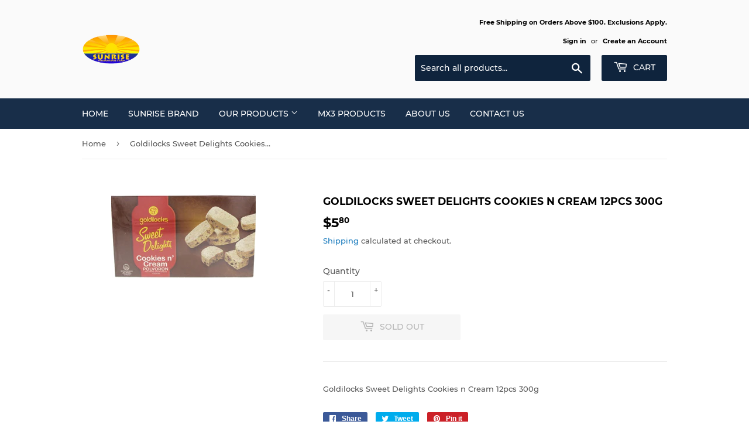

--- FILE ---
content_type: text/html; charset=utf-8
request_url: https://sunriseinternationalgroup.com/products/goldilocks-sweet-delights-cookies-n-cream-12pcs-300g
body_size: 16710
content:
<!doctype html>
<html class="no-touch no-js">
<head>
<!-- "snippets/booster-seo.liquid" was not rendered, the associated app was uninstalled -->
  <script>(function(H){H.className=H.className.replace(/\bno-js\b/,'js')})(document.documentElement)</script>
  <!-- Basic page needs ================================================== -->
  <meta charset="utf-8">
  <meta http-equiv="X-UA-Compatible" content="IE=edge,chrome=1">

  
  <link rel="shortcut icon" href="//sunriseinternationalgroup.com/cdn/shop/files/logo_32x32.png?v=1613517891" type="image/png" />
  

  <!-- Title and description ================================================== -->
  

  

  <!-- Product meta ================================================== -->
  <!-- /snippets/social-meta-tags.liquid -->




<meta property="og:site_name" content="Sunrise International">
<meta property="og:url" content="https://sunriseinternationalgroup.com/products/goldilocks-sweet-delights-cookies-n-cream-12pcs-300g">
<meta property="og:title" content="Goldilocks Sweet Delights Cookies n Cream 12pcs 300g">
<meta property="og:type" content="product">
<meta property="og:description" content="Goldilocks Sweet Delights Cookies n Cream 12pcs 300g">

  <meta property="og:price:amount" content="5.80">
  <meta property="og:price:currency" content="USD">

<meta property="og:image" content="http://sunriseinternationalgroup.com/cdn/shop/products/goldilocks_cookies_n_cream_1200x1200.png?v=1578579195">
<meta property="og:image:secure_url" content="https://sunriseinternationalgroup.com/cdn/shop/products/goldilocks_cookies_n_cream_1200x1200.png?v=1578579195">


<meta name="twitter:card" content="summary_large_image">
<meta name="twitter:title" content="Goldilocks Sweet Delights Cookies n Cream 12pcs 300g">
<meta name="twitter:description" content="Goldilocks Sweet Delights Cookies n Cream 12pcs 300g">


  <!-- Helpers ================================================== -->
  <link rel="canonical" href="https://sunriseinternationalgroup.com/products/goldilocks-sweet-delights-cookies-n-cream-12pcs-300g">
  <meta name="viewport" content="width=device-width,initial-scale=1">

  <!-- CSS ================================================== -->
  <link href="//sunriseinternationalgroup.com/cdn/shop/t/7/assets/theme.scss.css?v=102582871436895271551674767251" rel="stylesheet" type="text/css" media="all" />

  <!-- Header hook for plugins ================================================== -->
  <script>window.performance && window.performance.mark && window.performance.mark('shopify.content_for_header.start');</script><meta name="google-site-verification" content="4_RRac-3E1B3i7Rdfpg-jGZIfaRTjyb1iE_SkRlNX9w">
<meta name="google-site-verification" content="oW7XGQZdoLIpFDbtUyvno1I97LLLln52_nHd8d6WvAM">
<meta name="google-site-verification" content="MWABU3MS4Ipp4wmShnLFEVyg3LWabaTO7ifrXFE9n4o">
<meta name="google-site-verification" content="byHLOVW6hff3uXWklUV_ahjAEykO1hYzPqUlkV4UcZI">
<meta id="shopify-digital-wallet" name="shopify-digital-wallet" content="/28240511069/digital_wallets/dialog">
<meta name="shopify-checkout-api-token" content="d801ac29c0a68a03c74a02e38217a28e">
<link rel="alternate" type="application/json+oembed" href="https://sunriseinternationalgroup.com/products/goldilocks-sweet-delights-cookies-n-cream-12pcs-300g.oembed">
<script async="async" src="/checkouts/internal/preloads.js?locale=en-US"></script>
<link rel="preconnect" href="https://shop.app" crossorigin="anonymous">
<script async="async" src="https://shop.app/checkouts/internal/preloads.js?locale=en-US&shop_id=28240511069" crossorigin="anonymous"></script>
<script id="shopify-features" type="application/json">{"accessToken":"d801ac29c0a68a03c74a02e38217a28e","betas":["rich-media-storefront-analytics"],"domain":"sunriseinternationalgroup.com","predictiveSearch":true,"shopId":28240511069,"locale":"en"}</script>
<script>var Shopify = Shopify || {};
Shopify.shop = "sunrise-internet.myshopify.com";
Shopify.locale = "en";
Shopify.currency = {"active":"USD","rate":"1.0"};
Shopify.country = "US";
Shopify.theme = {"name":"Supply","id":79405580381,"schema_name":"Supply","schema_version":"8.9.3","theme_store_id":679,"role":"main"};
Shopify.theme.handle = "null";
Shopify.theme.style = {"id":null,"handle":null};
Shopify.cdnHost = "sunriseinternationalgroup.com/cdn";
Shopify.routes = Shopify.routes || {};
Shopify.routes.root = "/";</script>
<script type="module">!function(o){(o.Shopify=o.Shopify||{}).modules=!0}(window);</script>
<script>!function(o){function n(){var o=[];function n(){o.push(Array.prototype.slice.apply(arguments))}return n.q=o,n}var t=o.Shopify=o.Shopify||{};t.loadFeatures=n(),t.autoloadFeatures=n()}(window);</script>
<script>
  window.ShopifyPay = window.ShopifyPay || {};
  window.ShopifyPay.apiHost = "shop.app\/pay";
  window.ShopifyPay.redirectState = null;
</script>
<script id="shop-js-analytics" type="application/json">{"pageType":"product"}</script>
<script defer="defer" async type="module" src="//sunriseinternationalgroup.com/cdn/shopifycloud/shop-js/modules/v2/client.init-shop-cart-sync_C5BV16lS.en.esm.js"></script>
<script defer="defer" async type="module" src="//sunriseinternationalgroup.com/cdn/shopifycloud/shop-js/modules/v2/chunk.common_CygWptCX.esm.js"></script>
<script type="module">
  await import("//sunriseinternationalgroup.com/cdn/shopifycloud/shop-js/modules/v2/client.init-shop-cart-sync_C5BV16lS.en.esm.js");
await import("//sunriseinternationalgroup.com/cdn/shopifycloud/shop-js/modules/v2/chunk.common_CygWptCX.esm.js");

  window.Shopify.SignInWithShop?.initShopCartSync?.({"fedCMEnabled":true,"windoidEnabled":true});

</script>
<script>
  window.Shopify = window.Shopify || {};
  if (!window.Shopify.featureAssets) window.Shopify.featureAssets = {};
  window.Shopify.featureAssets['shop-js'] = {"shop-cart-sync":["modules/v2/client.shop-cart-sync_ZFArdW7E.en.esm.js","modules/v2/chunk.common_CygWptCX.esm.js"],"init-fed-cm":["modules/v2/client.init-fed-cm_CmiC4vf6.en.esm.js","modules/v2/chunk.common_CygWptCX.esm.js"],"shop-button":["modules/v2/client.shop-button_tlx5R9nI.en.esm.js","modules/v2/chunk.common_CygWptCX.esm.js"],"shop-cash-offers":["modules/v2/client.shop-cash-offers_DOA2yAJr.en.esm.js","modules/v2/chunk.common_CygWptCX.esm.js","modules/v2/chunk.modal_D71HUcav.esm.js"],"init-windoid":["modules/v2/client.init-windoid_sURxWdc1.en.esm.js","modules/v2/chunk.common_CygWptCX.esm.js"],"shop-toast-manager":["modules/v2/client.shop-toast-manager_ClPi3nE9.en.esm.js","modules/v2/chunk.common_CygWptCX.esm.js"],"init-shop-email-lookup-coordinator":["modules/v2/client.init-shop-email-lookup-coordinator_B8hsDcYM.en.esm.js","modules/v2/chunk.common_CygWptCX.esm.js"],"init-shop-cart-sync":["modules/v2/client.init-shop-cart-sync_C5BV16lS.en.esm.js","modules/v2/chunk.common_CygWptCX.esm.js"],"avatar":["modules/v2/client.avatar_BTnouDA3.en.esm.js"],"pay-button":["modules/v2/client.pay-button_FdsNuTd3.en.esm.js","modules/v2/chunk.common_CygWptCX.esm.js"],"init-customer-accounts":["modules/v2/client.init-customer-accounts_DxDtT_ad.en.esm.js","modules/v2/client.shop-login-button_C5VAVYt1.en.esm.js","modules/v2/chunk.common_CygWptCX.esm.js","modules/v2/chunk.modal_D71HUcav.esm.js"],"init-shop-for-new-customer-accounts":["modules/v2/client.init-shop-for-new-customer-accounts_ChsxoAhi.en.esm.js","modules/v2/client.shop-login-button_C5VAVYt1.en.esm.js","modules/v2/chunk.common_CygWptCX.esm.js","modules/v2/chunk.modal_D71HUcav.esm.js"],"shop-login-button":["modules/v2/client.shop-login-button_C5VAVYt1.en.esm.js","modules/v2/chunk.common_CygWptCX.esm.js","modules/v2/chunk.modal_D71HUcav.esm.js"],"init-customer-accounts-sign-up":["modules/v2/client.init-customer-accounts-sign-up_CPSyQ0Tj.en.esm.js","modules/v2/client.shop-login-button_C5VAVYt1.en.esm.js","modules/v2/chunk.common_CygWptCX.esm.js","modules/v2/chunk.modal_D71HUcav.esm.js"],"shop-follow-button":["modules/v2/client.shop-follow-button_Cva4Ekp9.en.esm.js","modules/v2/chunk.common_CygWptCX.esm.js","modules/v2/chunk.modal_D71HUcav.esm.js"],"checkout-modal":["modules/v2/client.checkout-modal_BPM8l0SH.en.esm.js","modules/v2/chunk.common_CygWptCX.esm.js","modules/v2/chunk.modal_D71HUcav.esm.js"],"lead-capture":["modules/v2/client.lead-capture_Bi8yE_yS.en.esm.js","modules/v2/chunk.common_CygWptCX.esm.js","modules/v2/chunk.modal_D71HUcav.esm.js"],"shop-login":["modules/v2/client.shop-login_D6lNrXab.en.esm.js","modules/v2/chunk.common_CygWptCX.esm.js","modules/v2/chunk.modal_D71HUcav.esm.js"],"payment-terms":["modules/v2/client.payment-terms_CZxnsJam.en.esm.js","modules/v2/chunk.common_CygWptCX.esm.js","modules/v2/chunk.modal_D71HUcav.esm.js"]};
</script>
<script>(function() {
  var isLoaded = false;
  function asyncLoad() {
    if (isLoaded) return;
    isLoaded = true;
    var urls = ["https:\/\/na.shgcdn3.com\/pixel-collector.js?shop=sunrise-internet.myshopify.com"];
    for (var i = 0; i < urls.length; i++) {
      var s = document.createElement('script');
      s.type = 'text/javascript';
      s.async = true;
      s.src = urls[i];
      var x = document.getElementsByTagName('script')[0];
      x.parentNode.insertBefore(s, x);
    }
  };
  if(window.attachEvent) {
    window.attachEvent('onload', asyncLoad);
  } else {
    window.addEventListener('load', asyncLoad, false);
  }
})();</script>
<script id="__st">var __st={"a":28240511069,"offset":-28800,"reqid":"f04d5198-493a-4c64-9782-2c3f672d51dd-1768720278","pageurl":"sunriseinternationalgroup.com\/products\/goldilocks-sweet-delights-cookies-n-cream-12pcs-300g","u":"710eec72f4eb","p":"product","rtyp":"product","rid":4383742001245};</script>
<script>window.ShopifyPaypalV4VisibilityTracking = true;</script>
<script id="captcha-bootstrap">!function(){'use strict';const t='contact',e='account',n='new_comment',o=[[t,t],['blogs',n],['comments',n],[t,'customer']],c=[[e,'customer_login'],[e,'guest_login'],[e,'recover_customer_password'],[e,'create_customer']],r=t=>t.map((([t,e])=>`form[action*='/${t}']:not([data-nocaptcha='true']) input[name='form_type'][value='${e}']`)).join(','),a=t=>()=>t?[...document.querySelectorAll(t)].map((t=>t.form)):[];function s(){const t=[...o],e=r(t);return a(e)}const i='password',u='form_key',d=['recaptcha-v3-token','g-recaptcha-response','h-captcha-response',i],f=()=>{try{return window.sessionStorage}catch{return}},m='__shopify_v',_=t=>t.elements[u];function p(t,e,n=!1){try{const o=window.sessionStorage,c=JSON.parse(o.getItem(e)),{data:r}=function(t){const{data:e,action:n}=t;return t[m]||n?{data:e,action:n}:{data:t,action:n}}(c);for(const[e,n]of Object.entries(r))t.elements[e]&&(t.elements[e].value=n);n&&o.removeItem(e)}catch(o){console.error('form repopulation failed',{error:o})}}const l='form_type',E='cptcha';function T(t){t.dataset[E]=!0}const w=window,h=w.document,L='Shopify',v='ce_forms',y='captcha';let A=!1;((t,e)=>{const n=(g='f06e6c50-85a8-45c8-87d0-21a2b65856fe',I='https://cdn.shopify.com/shopifycloud/storefront-forms-hcaptcha/ce_storefront_forms_captcha_hcaptcha.v1.5.2.iife.js',D={infoText:'Protected by hCaptcha',privacyText:'Privacy',termsText:'Terms'},(t,e,n)=>{const o=w[L][v],c=o.bindForm;if(c)return c(t,g,e,D).then(n);var r;o.q.push([[t,g,e,D],n]),r=I,A||(h.body.append(Object.assign(h.createElement('script'),{id:'captcha-provider',async:!0,src:r})),A=!0)});var g,I,D;w[L]=w[L]||{},w[L][v]=w[L][v]||{},w[L][v].q=[],w[L][y]=w[L][y]||{},w[L][y].protect=function(t,e){n(t,void 0,e),T(t)},Object.freeze(w[L][y]),function(t,e,n,w,h,L){const[v,y,A,g]=function(t,e,n){const i=e?o:[],u=t?c:[],d=[...i,...u],f=r(d),m=r(i),_=r(d.filter((([t,e])=>n.includes(e))));return[a(f),a(m),a(_),s()]}(w,h,L),I=t=>{const e=t.target;return e instanceof HTMLFormElement?e:e&&e.form},D=t=>v().includes(t);t.addEventListener('submit',(t=>{const e=I(t);if(!e)return;const n=D(e)&&!e.dataset.hcaptchaBound&&!e.dataset.recaptchaBound,o=_(e),c=g().includes(e)&&(!o||!o.value);(n||c)&&t.preventDefault(),c&&!n&&(function(t){try{if(!f())return;!function(t){const e=f();if(!e)return;const n=_(t);if(!n)return;const o=n.value;o&&e.removeItem(o)}(t);const e=Array.from(Array(32),(()=>Math.random().toString(36)[2])).join('');!function(t,e){_(t)||t.append(Object.assign(document.createElement('input'),{type:'hidden',name:u})),t.elements[u].value=e}(t,e),function(t,e){const n=f();if(!n)return;const o=[...t.querySelectorAll(`input[type='${i}']`)].map((({name:t})=>t)),c=[...d,...o],r={};for(const[a,s]of new FormData(t).entries())c.includes(a)||(r[a]=s);n.setItem(e,JSON.stringify({[m]:1,action:t.action,data:r}))}(t,e)}catch(e){console.error('failed to persist form',e)}}(e),e.submit())}));const S=(t,e)=>{t&&!t.dataset[E]&&(n(t,e.some((e=>e===t))),T(t))};for(const o of['focusin','change'])t.addEventListener(o,(t=>{const e=I(t);D(e)&&S(e,y())}));const B=e.get('form_key'),M=e.get(l),P=B&&M;t.addEventListener('DOMContentLoaded',(()=>{const t=y();if(P)for(const e of t)e.elements[l].value===M&&p(e,B);[...new Set([...A(),...v().filter((t=>'true'===t.dataset.shopifyCaptcha))])].forEach((e=>S(e,t)))}))}(h,new URLSearchParams(w.location.search),n,t,e,['guest_login'])})(!0,!0)}();</script>
<script integrity="sha256-4kQ18oKyAcykRKYeNunJcIwy7WH5gtpwJnB7kiuLZ1E=" data-source-attribution="shopify.loadfeatures" defer="defer" src="//sunriseinternationalgroup.com/cdn/shopifycloud/storefront/assets/storefront/load_feature-a0a9edcb.js" crossorigin="anonymous"></script>
<script crossorigin="anonymous" defer="defer" src="//sunriseinternationalgroup.com/cdn/shopifycloud/storefront/assets/shopify_pay/storefront-65b4c6d7.js?v=20250812"></script>
<script data-source-attribution="shopify.dynamic_checkout.dynamic.init">var Shopify=Shopify||{};Shopify.PaymentButton=Shopify.PaymentButton||{isStorefrontPortableWallets:!0,init:function(){window.Shopify.PaymentButton.init=function(){};var t=document.createElement("script");t.src="https://sunriseinternationalgroup.com/cdn/shopifycloud/portable-wallets/latest/portable-wallets.en.js",t.type="module",document.head.appendChild(t)}};
</script>
<script data-source-attribution="shopify.dynamic_checkout.buyer_consent">
  function portableWalletsHideBuyerConsent(e){var t=document.getElementById("shopify-buyer-consent"),n=document.getElementById("shopify-subscription-policy-button");t&&n&&(t.classList.add("hidden"),t.setAttribute("aria-hidden","true"),n.removeEventListener("click",e))}function portableWalletsShowBuyerConsent(e){var t=document.getElementById("shopify-buyer-consent"),n=document.getElementById("shopify-subscription-policy-button");t&&n&&(t.classList.remove("hidden"),t.removeAttribute("aria-hidden"),n.addEventListener("click",e))}window.Shopify?.PaymentButton&&(window.Shopify.PaymentButton.hideBuyerConsent=portableWalletsHideBuyerConsent,window.Shopify.PaymentButton.showBuyerConsent=portableWalletsShowBuyerConsent);
</script>
<script>
  function portableWalletsCleanup(e){e&&e.src&&console.error("Failed to load portable wallets script "+e.src);var t=document.querySelectorAll("shopify-accelerated-checkout .shopify-payment-button__skeleton, shopify-accelerated-checkout-cart .wallet-cart-button__skeleton"),e=document.getElementById("shopify-buyer-consent");for(let e=0;e<t.length;e++)t[e].remove();e&&e.remove()}function portableWalletsNotLoadedAsModule(e){e instanceof ErrorEvent&&"string"==typeof e.message&&e.message.includes("import.meta")&&"string"==typeof e.filename&&e.filename.includes("portable-wallets")&&(window.removeEventListener("error",portableWalletsNotLoadedAsModule),window.Shopify.PaymentButton.failedToLoad=e,"loading"===document.readyState?document.addEventListener("DOMContentLoaded",window.Shopify.PaymentButton.init):window.Shopify.PaymentButton.init())}window.addEventListener("error",portableWalletsNotLoadedAsModule);
</script>

<script type="module" src="https://sunriseinternationalgroup.com/cdn/shopifycloud/portable-wallets/latest/portable-wallets.en.js" onError="portableWalletsCleanup(this)" crossorigin="anonymous"></script>
<script nomodule>
  document.addEventListener("DOMContentLoaded", portableWalletsCleanup);
</script>

<link id="shopify-accelerated-checkout-styles" rel="stylesheet" media="screen" href="https://sunriseinternationalgroup.com/cdn/shopifycloud/portable-wallets/latest/accelerated-checkout-backwards-compat.css" crossorigin="anonymous">
<style id="shopify-accelerated-checkout-cart">
        #shopify-buyer-consent {
  margin-top: 1em;
  display: inline-block;
  width: 100%;
}

#shopify-buyer-consent.hidden {
  display: none;
}

#shopify-subscription-policy-button {
  background: none;
  border: none;
  padding: 0;
  text-decoration: underline;
  font-size: inherit;
  cursor: pointer;
}

#shopify-subscription-policy-button::before {
  box-shadow: none;
}

      </style>

<script>window.performance && window.performance.mark && window.performance.mark('shopify.content_for_header.end');</script>

  
  

  <script src="//sunriseinternationalgroup.com/cdn/shop/t/7/assets/jquery-2.2.3.min.js?v=58211863146907186831573661670" type="text/javascript"></script>

  <script src="//sunriseinternationalgroup.com/cdn/shop/t/7/assets/lazysizes.min.js?v=8147953233334221341573661670" async="async"></script>
  <script src="//sunriseinternationalgroup.com/cdn/shop/t/7/assets/vendor.js?v=106177282645720727331573661676" defer="defer"></script>
  <script src="//sunriseinternationalgroup.com/cdn/shop/t/7/assets/theme.js?v=5708990254891265761578377176" defer="defer"></script>



  

  

<script type="text/javascript">
  
    window.SHG_CUSTOMER = null;
  
</script>










<link href="https://monorail-edge.shopifysvc.com" rel="dns-prefetch">
<script>(function(){if ("sendBeacon" in navigator && "performance" in window) {try {var session_token_from_headers = performance.getEntriesByType('navigation')[0].serverTiming.find(x => x.name == '_s').description;} catch {var session_token_from_headers = undefined;}var session_cookie_matches = document.cookie.match(/_shopify_s=([^;]*)/);var session_token_from_cookie = session_cookie_matches && session_cookie_matches.length === 2 ? session_cookie_matches[1] : "";var session_token = session_token_from_headers || session_token_from_cookie || "";function handle_abandonment_event(e) {var entries = performance.getEntries().filter(function(entry) {return /monorail-edge.shopifysvc.com/.test(entry.name);});if (!window.abandonment_tracked && entries.length === 0) {window.abandonment_tracked = true;var currentMs = Date.now();var navigation_start = performance.timing.navigationStart;var payload = {shop_id: 28240511069,url: window.location.href,navigation_start,duration: currentMs - navigation_start,session_token,page_type: "product"};window.navigator.sendBeacon("https://monorail-edge.shopifysvc.com/v1/produce", JSON.stringify({schema_id: "online_store_buyer_site_abandonment/1.1",payload: payload,metadata: {event_created_at_ms: currentMs,event_sent_at_ms: currentMs}}));}}window.addEventListener('pagehide', handle_abandonment_event);}}());</script>
<script id="web-pixels-manager-setup">(function e(e,d,r,n,o){if(void 0===o&&(o={}),!Boolean(null===(a=null===(i=window.Shopify)||void 0===i?void 0:i.analytics)||void 0===a?void 0:a.replayQueue)){var i,a;window.Shopify=window.Shopify||{};var t=window.Shopify;t.analytics=t.analytics||{};var s=t.analytics;s.replayQueue=[],s.publish=function(e,d,r){return s.replayQueue.push([e,d,r]),!0};try{self.performance.mark("wpm:start")}catch(e){}var l=function(){var e={modern:/Edge?\/(1{2}[4-9]|1[2-9]\d|[2-9]\d{2}|\d{4,})\.\d+(\.\d+|)|Firefox\/(1{2}[4-9]|1[2-9]\d|[2-9]\d{2}|\d{4,})\.\d+(\.\d+|)|Chrom(ium|e)\/(9{2}|\d{3,})\.\d+(\.\d+|)|(Maci|X1{2}).+ Version\/(15\.\d+|(1[6-9]|[2-9]\d|\d{3,})\.\d+)([,.]\d+|)( \(\w+\)|)( Mobile\/\w+|) Safari\/|Chrome.+OPR\/(9{2}|\d{3,})\.\d+\.\d+|(CPU[ +]OS|iPhone[ +]OS|CPU[ +]iPhone|CPU IPhone OS|CPU iPad OS)[ +]+(15[._]\d+|(1[6-9]|[2-9]\d|\d{3,})[._]\d+)([._]\d+|)|Android:?[ /-](13[3-9]|1[4-9]\d|[2-9]\d{2}|\d{4,})(\.\d+|)(\.\d+|)|Android.+Firefox\/(13[5-9]|1[4-9]\d|[2-9]\d{2}|\d{4,})\.\d+(\.\d+|)|Android.+Chrom(ium|e)\/(13[3-9]|1[4-9]\d|[2-9]\d{2}|\d{4,})\.\d+(\.\d+|)|SamsungBrowser\/([2-9]\d|\d{3,})\.\d+/,legacy:/Edge?\/(1[6-9]|[2-9]\d|\d{3,})\.\d+(\.\d+|)|Firefox\/(5[4-9]|[6-9]\d|\d{3,})\.\d+(\.\d+|)|Chrom(ium|e)\/(5[1-9]|[6-9]\d|\d{3,})\.\d+(\.\d+|)([\d.]+$|.*Safari\/(?![\d.]+ Edge\/[\d.]+$))|(Maci|X1{2}).+ Version\/(10\.\d+|(1[1-9]|[2-9]\d|\d{3,})\.\d+)([,.]\d+|)( \(\w+\)|)( Mobile\/\w+|) Safari\/|Chrome.+OPR\/(3[89]|[4-9]\d|\d{3,})\.\d+\.\d+|(CPU[ +]OS|iPhone[ +]OS|CPU[ +]iPhone|CPU IPhone OS|CPU iPad OS)[ +]+(10[._]\d+|(1[1-9]|[2-9]\d|\d{3,})[._]\d+)([._]\d+|)|Android:?[ /-](13[3-9]|1[4-9]\d|[2-9]\d{2}|\d{4,})(\.\d+|)(\.\d+|)|Mobile Safari.+OPR\/([89]\d|\d{3,})\.\d+\.\d+|Android.+Firefox\/(13[5-9]|1[4-9]\d|[2-9]\d{2}|\d{4,})\.\d+(\.\d+|)|Android.+Chrom(ium|e)\/(13[3-9]|1[4-9]\d|[2-9]\d{2}|\d{4,})\.\d+(\.\d+|)|Android.+(UC? ?Browser|UCWEB|U3)[ /]?(15\.([5-9]|\d{2,})|(1[6-9]|[2-9]\d|\d{3,})\.\d+)\.\d+|SamsungBrowser\/(5\.\d+|([6-9]|\d{2,})\.\d+)|Android.+MQ{2}Browser\/(14(\.(9|\d{2,})|)|(1[5-9]|[2-9]\d|\d{3,})(\.\d+|))(\.\d+|)|K[Aa][Ii]OS\/(3\.\d+|([4-9]|\d{2,})\.\d+)(\.\d+|)/},d=e.modern,r=e.legacy,n=navigator.userAgent;return n.match(d)?"modern":n.match(r)?"legacy":"unknown"}(),u="modern"===l?"modern":"legacy",c=(null!=n?n:{modern:"",legacy:""})[u],f=function(e){return[e.baseUrl,"/wpm","/b",e.hashVersion,"modern"===e.buildTarget?"m":"l",".js"].join("")}({baseUrl:d,hashVersion:r,buildTarget:u}),m=function(e){var d=e.version,r=e.bundleTarget,n=e.surface,o=e.pageUrl,i=e.monorailEndpoint;return{emit:function(e){var a=e.status,t=e.errorMsg,s=(new Date).getTime(),l=JSON.stringify({metadata:{event_sent_at_ms:s},events:[{schema_id:"web_pixels_manager_load/3.1",payload:{version:d,bundle_target:r,page_url:o,status:a,surface:n,error_msg:t},metadata:{event_created_at_ms:s}}]});if(!i)return console&&console.warn&&console.warn("[Web Pixels Manager] No Monorail endpoint provided, skipping logging."),!1;try{return self.navigator.sendBeacon.bind(self.navigator)(i,l)}catch(e){}var u=new XMLHttpRequest;try{return u.open("POST",i,!0),u.setRequestHeader("Content-Type","text/plain"),u.send(l),!0}catch(e){return console&&console.warn&&console.warn("[Web Pixels Manager] Got an unhandled error while logging to Monorail."),!1}}}}({version:r,bundleTarget:l,surface:e.surface,pageUrl:self.location.href,monorailEndpoint:e.monorailEndpoint});try{o.browserTarget=l,function(e){var d=e.src,r=e.async,n=void 0===r||r,o=e.onload,i=e.onerror,a=e.sri,t=e.scriptDataAttributes,s=void 0===t?{}:t,l=document.createElement("script"),u=document.querySelector("head"),c=document.querySelector("body");if(l.async=n,l.src=d,a&&(l.integrity=a,l.crossOrigin="anonymous"),s)for(var f in s)if(Object.prototype.hasOwnProperty.call(s,f))try{l.dataset[f]=s[f]}catch(e){}if(o&&l.addEventListener("load",o),i&&l.addEventListener("error",i),u)u.appendChild(l);else{if(!c)throw new Error("Did not find a head or body element to append the script");c.appendChild(l)}}({src:f,async:!0,onload:function(){if(!function(){var e,d;return Boolean(null===(d=null===(e=window.Shopify)||void 0===e?void 0:e.analytics)||void 0===d?void 0:d.initialized)}()){var d=window.webPixelsManager.init(e)||void 0;if(d){var r=window.Shopify.analytics;r.replayQueue.forEach((function(e){var r=e[0],n=e[1],o=e[2];d.publishCustomEvent(r,n,o)})),r.replayQueue=[],r.publish=d.publishCustomEvent,r.visitor=d.visitor,r.initialized=!0}}},onerror:function(){return m.emit({status:"failed",errorMsg:"".concat(f," has failed to load")})},sri:function(e){var d=/^sha384-[A-Za-z0-9+/=]+$/;return"string"==typeof e&&d.test(e)}(c)?c:"",scriptDataAttributes:o}),m.emit({status:"loading"})}catch(e){m.emit({status:"failed",errorMsg:(null==e?void 0:e.message)||"Unknown error"})}}})({shopId: 28240511069,storefrontBaseUrl: "https://sunriseinternationalgroup.com",extensionsBaseUrl: "https://extensions.shopifycdn.com/cdn/shopifycloud/web-pixels-manager",monorailEndpoint: "https://monorail-edge.shopifysvc.com/unstable/produce_batch",surface: "storefront-renderer",enabledBetaFlags: ["2dca8a86"],webPixelsConfigList: [{"id":"1092092072","configuration":"{\"site_id\":\"d80643eb-5580-44fb-9d3b-0052e1413661\",\"analytics_endpoint\":\"https:\\\/\\\/na.shgcdn3.com\"}","eventPayloadVersion":"v1","runtimeContext":"STRICT","scriptVersion":"695709fc3f146fa50a25299517a954f2","type":"APP","apiClientId":1158168,"privacyPurposes":["ANALYTICS","MARKETING","SALE_OF_DATA"],"dataSharingAdjustments":{"protectedCustomerApprovalScopes":["read_customer_personal_data"]}},{"id":"577667240","configuration":"{\"config\":\"{\\\"pixel_id\\\":\\\"AW-695158364\\\",\\\"target_country\\\":\\\"US\\\",\\\"gtag_events\\\":[{\\\"type\\\":\\\"search\\\",\\\"action_label\\\":\\\"AW-695158364\\\/yK9jCI-GhrQBENyMvcsC\\\"},{\\\"type\\\":\\\"begin_checkout\\\",\\\"action_label\\\":\\\"AW-695158364\\\/-jybCIyGhrQBENyMvcsC\\\"},{\\\"type\\\":\\\"view_item\\\",\\\"action_label\\\":[\\\"AW-695158364\\\/RKPfCIaGhrQBENyMvcsC\\\",\\\"MC-JGRNW9LN4T\\\"]},{\\\"type\\\":\\\"purchase\\\",\\\"action_label\\\":[\\\"AW-695158364\\\/o4TKCIOGhrQBENyMvcsC\\\",\\\"MC-JGRNW9LN4T\\\"]},{\\\"type\\\":\\\"page_view\\\",\\\"action_label\\\":[\\\"AW-695158364\\\/UTG8CICGhrQBENyMvcsC\\\",\\\"MC-JGRNW9LN4T\\\"]},{\\\"type\\\":\\\"add_payment_info\\\",\\\"action_label\\\":\\\"AW-695158364\\\/f48CCJKGhrQBENyMvcsC\\\"},{\\\"type\\\":\\\"add_to_cart\\\",\\\"action_label\\\":\\\"AW-695158364\\\/sCEQCImGhrQBENyMvcsC\\\"}],\\\"enable_monitoring_mode\\\":false}\"}","eventPayloadVersion":"v1","runtimeContext":"OPEN","scriptVersion":"b2a88bafab3e21179ed38636efcd8a93","type":"APP","apiClientId":1780363,"privacyPurposes":[],"dataSharingAdjustments":{"protectedCustomerApprovalScopes":["read_customer_address","read_customer_email","read_customer_name","read_customer_personal_data","read_customer_phone"]}},{"id":"219807912","configuration":"{\"pixel_id\":\"727434648155483\",\"pixel_type\":\"facebook_pixel\",\"metaapp_system_user_token\":\"-\"}","eventPayloadVersion":"v1","runtimeContext":"OPEN","scriptVersion":"ca16bc87fe92b6042fbaa3acc2fbdaa6","type":"APP","apiClientId":2329312,"privacyPurposes":["ANALYTICS","MARKETING","SALE_OF_DATA"],"dataSharingAdjustments":{"protectedCustomerApprovalScopes":["read_customer_address","read_customer_email","read_customer_name","read_customer_personal_data","read_customer_phone"]}},{"id":"129204392","eventPayloadVersion":"v1","runtimeContext":"LAX","scriptVersion":"1","type":"CUSTOM","privacyPurposes":["ANALYTICS"],"name":"Google Analytics tag (migrated)"},{"id":"shopify-app-pixel","configuration":"{}","eventPayloadVersion":"v1","runtimeContext":"STRICT","scriptVersion":"0450","apiClientId":"shopify-pixel","type":"APP","privacyPurposes":["ANALYTICS","MARKETING"]},{"id":"shopify-custom-pixel","eventPayloadVersion":"v1","runtimeContext":"LAX","scriptVersion":"0450","apiClientId":"shopify-pixel","type":"CUSTOM","privacyPurposes":["ANALYTICS","MARKETING"]}],isMerchantRequest: false,initData: {"shop":{"name":"Sunrise International","paymentSettings":{"currencyCode":"USD"},"myshopifyDomain":"sunrise-internet.myshopify.com","countryCode":"US","storefrontUrl":"https:\/\/sunriseinternationalgroup.com"},"customer":null,"cart":null,"checkout":null,"productVariants":[{"price":{"amount":5.8,"currencyCode":"USD"},"product":{"title":"Goldilocks Sweet Delights Cookies n Cream 12pcs 300g","vendor":"Sunrise International Group","id":"4383742001245","untranslatedTitle":"Goldilocks Sweet Delights Cookies n Cream 12pcs 300g","url":"\/products\/goldilocks-sweet-delights-cookies-n-cream-12pcs-300g","type":"Snacks"},"id":"31333364924509","image":{"src":"\/\/sunriseinternationalgroup.com\/cdn\/shop\/products\/goldilocks_cookies_n_cream.png?v=1578579195"},"sku":"","title":"Default Title","untranslatedTitle":"Default Title"}],"purchasingCompany":null},},"https://sunriseinternationalgroup.com/cdn","fcfee988w5aeb613cpc8e4bc33m6693e112",{"modern":"","legacy":""},{"shopId":"28240511069","storefrontBaseUrl":"https:\/\/sunriseinternationalgroup.com","extensionBaseUrl":"https:\/\/extensions.shopifycdn.com\/cdn\/shopifycloud\/web-pixels-manager","surface":"storefront-renderer","enabledBetaFlags":"[\"2dca8a86\"]","isMerchantRequest":"false","hashVersion":"fcfee988w5aeb613cpc8e4bc33m6693e112","publish":"custom","events":"[[\"page_viewed\",{}],[\"product_viewed\",{\"productVariant\":{\"price\":{\"amount\":5.8,\"currencyCode\":\"USD\"},\"product\":{\"title\":\"Goldilocks Sweet Delights Cookies n Cream 12pcs 300g\",\"vendor\":\"Sunrise International Group\",\"id\":\"4383742001245\",\"untranslatedTitle\":\"Goldilocks Sweet Delights Cookies n Cream 12pcs 300g\",\"url\":\"\/products\/goldilocks-sweet-delights-cookies-n-cream-12pcs-300g\",\"type\":\"Snacks\"},\"id\":\"31333364924509\",\"image\":{\"src\":\"\/\/sunriseinternationalgroup.com\/cdn\/shop\/products\/goldilocks_cookies_n_cream.png?v=1578579195\"},\"sku\":\"\",\"title\":\"Default Title\",\"untranslatedTitle\":\"Default Title\"}}]]"});</script><script>
  window.ShopifyAnalytics = window.ShopifyAnalytics || {};
  window.ShopifyAnalytics.meta = window.ShopifyAnalytics.meta || {};
  window.ShopifyAnalytics.meta.currency = 'USD';
  var meta = {"product":{"id":4383742001245,"gid":"gid:\/\/shopify\/Product\/4383742001245","vendor":"Sunrise International Group","type":"Snacks","handle":"goldilocks-sweet-delights-cookies-n-cream-12pcs-300g","variants":[{"id":31333364924509,"price":580,"name":"Goldilocks Sweet Delights Cookies n Cream 12pcs 300g","public_title":null,"sku":""}],"remote":false},"page":{"pageType":"product","resourceType":"product","resourceId":4383742001245,"requestId":"f04d5198-493a-4c64-9782-2c3f672d51dd-1768720278"}};
  for (var attr in meta) {
    window.ShopifyAnalytics.meta[attr] = meta[attr];
  }
</script>
<script class="analytics">
  (function () {
    var customDocumentWrite = function(content) {
      var jquery = null;

      if (window.jQuery) {
        jquery = window.jQuery;
      } else if (window.Checkout && window.Checkout.$) {
        jquery = window.Checkout.$;
      }

      if (jquery) {
        jquery('body').append(content);
      }
    };

    var hasLoggedConversion = function(token) {
      if (token) {
        return document.cookie.indexOf('loggedConversion=' + token) !== -1;
      }
      return false;
    }

    var setCookieIfConversion = function(token) {
      if (token) {
        var twoMonthsFromNow = new Date(Date.now());
        twoMonthsFromNow.setMonth(twoMonthsFromNow.getMonth() + 2);

        document.cookie = 'loggedConversion=' + token + '; expires=' + twoMonthsFromNow;
      }
    }

    var trekkie = window.ShopifyAnalytics.lib = window.trekkie = window.trekkie || [];
    if (trekkie.integrations) {
      return;
    }
    trekkie.methods = [
      'identify',
      'page',
      'ready',
      'track',
      'trackForm',
      'trackLink'
    ];
    trekkie.factory = function(method) {
      return function() {
        var args = Array.prototype.slice.call(arguments);
        args.unshift(method);
        trekkie.push(args);
        return trekkie;
      };
    };
    for (var i = 0; i < trekkie.methods.length; i++) {
      var key = trekkie.methods[i];
      trekkie[key] = trekkie.factory(key);
    }
    trekkie.load = function(config) {
      trekkie.config = config || {};
      trekkie.config.initialDocumentCookie = document.cookie;
      var first = document.getElementsByTagName('script')[0];
      var script = document.createElement('script');
      script.type = 'text/javascript';
      script.onerror = function(e) {
        var scriptFallback = document.createElement('script');
        scriptFallback.type = 'text/javascript';
        scriptFallback.onerror = function(error) {
                var Monorail = {
      produce: function produce(monorailDomain, schemaId, payload) {
        var currentMs = new Date().getTime();
        var event = {
          schema_id: schemaId,
          payload: payload,
          metadata: {
            event_created_at_ms: currentMs,
            event_sent_at_ms: currentMs
          }
        };
        return Monorail.sendRequest("https://" + monorailDomain + "/v1/produce", JSON.stringify(event));
      },
      sendRequest: function sendRequest(endpointUrl, payload) {
        // Try the sendBeacon API
        if (window && window.navigator && typeof window.navigator.sendBeacon === 'function' && typeof window.Blob === 'function' && !Monorail.isIos12()) {
          var blobData = new window.Blob([payload], {
            type: 'text/plain'
          });

          if (window.navigator.sendBeacon(endpointUrl, blobData)) {
            return true;
          } // sendBeacon was not successful

        } // XHR beacon

        var xhr = new XMLHttpRequest();

        try {
          xhr.open('POST', endpointUrl);
          xhr.setRequestHeader('Content-Type', 'text/plain');
          xhr.send(payload);
        } catch (e) {
          console.log(e);
        }

        return false;
      },
      isIos12: function isIos12() {
        return window.navigator.userAgent.lastIndexOf('iPhone; CPU iPhone OS 12_') !== -1 || window.navigator.userAgent.lastIndexOf('iPad; CPU OS 12_') !== -1;
      }
    };
    Monorail.produce('monorail-edge.shopifysvc.com',
      'trekkie_storefront_load_errors/1.1',
      {shop_id: 28240511069,
      theme_id: 79405580381,
      app_name: "storefront",
      context_url: window.location.href,
      source_url: "//sunriseinternationalgroup.com/cdn/s/trekkie.storefront.cd680fe47e6c39ca5d5df5f0a32d569bc48c0f27.min.js"});

        };
        scriptFallback.async = true;
        scriptFallback.src = '//sunriseinternationalgroup.com/cdn/s/trekkie.storefront.cd680fe47e6c39ca5d5df5f0a32d569bc48c0f27.min.js';
        first.parentNode.insertBefore(scriptFallback, first);
      };
      script.async = true;
      script.src = '//sunriseinternationalgroup.com/cdn/s/trekkie.storefront.cd680fe47e6c39ca5d5df5f0a32d569bc48c0f27.min.js';
      first.parentNode.insertBefore(script, first);
    };
    trekkie.load(
      {"Trekkie":{"appName":"storefront","development":false,"defaultAttributes":{"shopId":28240511069,"isMerchantRequest":null,"themeId":79405580381,"themeCityHash":"17033997433546199144","contentLanguage":"en","currency":"USD","eventMetadataId":"88e51971-6561-4d26-baa6-d7f9bb5d081e"},"isServerSideCookieWritingEnabled":true,"monorailRegion":"shop_domain","enabledBetaFlags":["65f19447"]},"Session Attribution":{},"S2S":{"facebookCapiEnabled":true,"source":"trekkie-storefront-renderer","apiClientId":580111}}
    );

    var loaded = false;
    trekkie.ready(function() {
      if (loaded) return;
      loaded = true;

      window.ShopifyAnalytics.lib = window.trekkie;

      var originalDocumentWrite = document.write;
      document.write = customDocumentWrite;
      try { window.ShopifyAnalytics.merchantGoogleAnalytics.call(this); } catch(error) {};
      document.write = originalDocumentWrite;

      window.ShopifyAnalytics.lib.page(null,{"pageType":"product","resourceType":"product","resourceId":4383742001245,"requestId":"f04d5198-493a-4c64-9782-2c3f672d51dd-1768720278","shopifyEmitted":true});

      var match = window.location.pathname.match(/checkouts\/(.+)\/(thank_you|post_purchase)/)
      var token = match? match[1]: undefined;
      if (!hasLoggedConversion(token)) {
        setCookieIfConversion(token);
        window.ShopifyAnalytics.lib.track("Viewed Product",{"currency":"USD","variantId":31333364924509,"productId":4383742001245,"productGid":"gid:\/\/shopify\/Product\/4383742001245","name":"Goldilocks Sweet Delights Cookies n Cream 12pcs 300g","price":"5.80","sku":"","brand":"Sunrise International Group","variant":null,"category":"Snacks","nonInteraction":true,"remote":false},undefined,undefined,{"shopifyEmitted":true});
      window.ShopifyAnalytics.lib.track("monorail:\/\/trekkie_storefront_viewed_product\/1.1",{"currency":"USD","variantId":31333364924509,"productId":4383742001245,"productGid":"gid:\/\/shopify\/Product\/4383742001245","name":"Goldilocks Sweet Delights Cookies n Cream 12pcs 300g","price":"5.80","sku":"","brand":"Sunrise International Group","variant":null,"category":"Snacks","nonInteraction":true,"remote":false,"referer":"https:\/\/sunriseinternationalgroup.com\/products\/goldilocks-sweet-delights-cookies-n-cream-12pcs-300g"});
      }
    });


        var eventsListenerScript = document.createElement('script');
        eventsListenerScript.async = true;
        eventsListenerScript.src = "//sunriseinternationalgroup.com/cdn/shopifycloud/storefront/assets/shop_events_listener-3da45d37.js";
        document.getElementsByTagName('head')[0].appendChild(eventsListenerScript);

})();</script>
  <script>
  if (!window.ga || (window.ga && typeof window.ga !== 'function')) {
    window.ga = function ga() {
      (window.ga.q = window.ga.q || []).push(arguments);
      if (window.Shopify && window.Shopify.analytics && typeof window.Shopify.analytics.publish === 'function') {
        window.Shopify.analytics.publish("ga_stub_called", {}, {sendTo: "google_osp_migration"});
      }
      console.error("Shopify's Google Analytics stub called with:", Array.from(arguments), "\nSee https://help.shopify.com/manual/promoting-marketing/pixels/pixel-migration#google for more information.");
    };
    if (window.Shopify && window.Shopify.analytics && typeof window.Shopify.analytics.publish === 'function') {
      window.Shopify.analytics.publish("ga_stub_initialized", {}, {sendTo: "google_osp_migration"});
    }
  }
</script>
<script
  defer
  src="https://sunriseinternationalgroup.com/cdn/shopifycloud/perf-kit/shopify-perf-kit-3.0.4.min.js"
  data-application="storefront-renderer"
  data-shop-id="28240511069"
  data-render-region="gcp-us-central1"
  data-page-type="product"
  data-theme-instance-id="79405580381"
  data-theme-name="Supply"
  data-theme-version="8.9.3"
  data-monorail-region="shop_domain"
  data-resource-timing-sampling-rate="10"
  data-shs="true"
  data-shs-beacon="true"
  data-shs-export-with-fetch="true"
  data-shs-logs-sample-rate="1"
  data-shs-beacon-endpoint="https://sunriseinternationalgroup.com/api/collect"
></script>
</head>

<body id="goldilocks-sweet-delights-cookies-n-cream-12pcs-300g" class="template-product">

  <div id="shopify-section-header" class="shopify-section header-section"><header class="site-header" role="banner" data-section-id="header" data-section-type="header-section">
  <div class="wrapper">

    <div class="grid--full">
      <div class="grid-item large--one-half">
        
          <div class="h1 header-logo" itemscope itemtype="http://schema.org/Organization">
        
          
          

          <a href="/" itemprop="url">
            <div class="lazyload__image-wrapper no-js header-logo__image" style="max-width:100px;">
              <div style="padding-top:52.16763005780347%;">
                <img class="lazyload js"
                  data-src="//sunriseinternationalgroup.com/cdn/shop/files/logo-removebg-preview_{width}x.png?v=1613780474"
                  data-widths="[180, 360, 540, 720, 900, 1080, 1296, 1512, 1728, 2048]"
                  data-aspectratio="1.9168975069252077"
                  data-sizes="auto"
                  alt="Sunrise International"
                  style="width:100px;">
              </div>
            </div>
            <noscript>
              
              <img src="//sunriseinternationalgroup.com/cdn/shop/files/logo-removebg-preview_100x.png?v=1613780474"
                srcset="//sunriseinternationalgroup.com/cdn/shop/files/logo-removebg-preview_100x.png?v=1613780474 1x, //sunriseinternationalgroup.com/cdn/shop/files/logo-removebg-preview_100x@2x.png?v=1613780474 2x"
                alt="Sunrise International"
                itemprop="logo"
                style="max-width:100px;">
            </noscript>
          </a>
          
        
          </div>
        
      </div>

      <div class="grid-item large--one-half text-center large--text-right">
        
          <div class="site-header--text-links">
            
              
                <a href="/pages/contact-us">
              

                <p>Free Shipping on Orders Above $100.  Exclusions Apply.</p>

              
                </a>
              
            

            
              <span class="site-header--meta-links medium-down--hide">
                
                  <a href="/account/login" id="customer_login_link">Sign in</a>
                  <span class="site-header--spacer">or</span>
                  <a href="/account/register" id="customer_register_link">Create an Account</a>
                
              </span>
            
          </div>

          <br class="medium-down--hide">
        

        <form action="/search" method="get" class="search-bar" role="search">
  <input type="hidden" name="type" value="product">

  <input type="search" name="q" value="" placeholder="Search all products..." aria-label="Search all products...">
  <button type="submit" class="search-bar--submit icon-fallback-text">
    <span class="icon icon-search" aria-hidden="true"></span>
    <span class="fallback-text">Search</span>
  </button>
</form>


        <a href="/cart" class="header-cart-btn cart-toggle">
          <span class="icon icon-cart"></span>
          Cart <span class="cart-count cart-badge--desktop hidden-count">0</span>
        </a>
      </div>
    </div>

  </div>
</header>

<div id="mobileNavBar">
  <div class="display-table-cell">
    <button class="menu-toggle mobileNavBar-link" aria-controls="navBar" aria-expanded="false"><span class="icon icon-hamburger" aria-hidden="true"></span>Menu</button>
  </div>
  <div class="display-table-cell">
    <a href="/cart" class="cart-toggle mobileNavBar-link">
      <span class="icon icon-cart"></span>
      Cart <span class="cart-count hidden-count">0</span>
    </a>
  </div>
</div>

<nav class="nav-bar" id="navBar" role="navigation">
  <div class="wrapper">
    <form action="/search" method="get" class="search-bar" role="search">
  <input type="hidden" name="type" value="product">

  <input type="search" name="q" value="" placeholder="Search all products..." aria-label="Search all products...">
  <button type="submit" class="search-bar--submit icon-fallback-text">
    <span class="icon icon-search" aria-hidden="true"></span>
    <span class="fallback-text">Search</span>
  </button>
</form>

    <ul class="mobile-nav" id="MobileNav">
  
  
    
      <li>
        <a
          href="/"
          class="mobile-nav--link"
          data-meganav-type="child"
          >
            Home
        </a>
      </li>
    
  
    
      <li>
        <a
          href="/collections/sunrise-brand-products/sunrise-brand"
          class="mobile-nav--link"
          data-meganav-type="child"
          >
            Sunrise Brand
        </a>
      </li>
    
  
    
      
      <li
        class="mobile-nav--has-dropdown "
        aria-haspopup="true">
        <a
          href="/collections/all"
          class="mobile-nav--link"
          data-meganav-type="parent"
          >
            Our Products
        </a>
        <button class="icon icon-arrow-down mobile-nav--button"
          aria-expanded="false"
          aria-label="Our Products Menu">
        </button>
        <ul
          id="MenuParent-3"
          class="mobile-nav--dropdown mobile-nav--has-grandchildren"
          data-meganav-dropdown>
          
            
            
              <li
                class="mobile-nav--has-dropdown mobile-nav--has-dropdown-grandchild "
                aria-haspopup="true">
                <a
                  href="/collections/snacks"
                  class="mobile-nav--link"
                  data-meganav-type="parent"
                  >
                    Snacks and Sweets 
                </a>
                <button class="icon icon-arrow-down mobile-nav--button"
                  aria-expanded="false"
                  aria-label="Snacks and Sweets  Menu">
                </button>
                <ul
                  id="MenuChildren-3-1"
                  class="mobile-nav--dropdown-grandchild"
                  data-meganav-dropdown>
                  
                    <li>
                      <a
                        href="/collections/cupcakes"
                        class="mobile-nav--link"
                        data-meganav-type="child"
                        >
                          Cupcakes
                        </a>
                    </li>
                  
                    <li>
                      <a
                        href="/collections/chicharon"
                        class="mobile-nav--link"
                        data-meganav-type="child"
                        >
                          Chicharon
                        </a>
                    </li>
                  
                    <li>
                      <a
                        href="/collections/biscuits"
                        class="mobile-nav--link"
                        data-meganav-type="child"
                        >
                          Biscuits
                        </a>
                    </li>
                  
                </ul>
              </li>
            
          
            
              <li>
                <a
                  href="/collections/condiments"
                  class="mobile-nav--link"
                  data-meganav-type="child"
                  >
                    Seasoning and Pasta Sauces
                </a>
              </li>
            
          
            
              <li>
                <a
                  href="/collections/powdered-mixes"
                  class="mobile-nav--link"
                  data-meganav-type="child"
                  >
                    Powdered Mixes 
                </a>
              </li>
            
          
            
            
              <li
                class="mobile-nav--has-dropdown mobile-nav--has-dropdown-grandchild "
                aria-haspopup="true">
                <a
                  href="/collections/health-and-beauty"
                  class="mobile-nav--link"
                  data-meganav-type="parent"
                  >
                    Health and Beauty
                </a>
                <button class="icon icon-arrow-down mobile-nav--button"
                  aria-expanded="false"
                  aria-label="Health and Beauty Menu">
                </button>
                <ul
                  id="MenuChildren-3-4"
                  class="mobile-nav--dropdown-grandchild"
                  data-meganav-dropdown>
                  
                    <li>
                      <a
                        href="/collections/shampoo"
                        class="mobile-nav--link"
                        data-meganav-type="child"
                        >
                          Shampoo &amp; Conditioner 
                        </a>
                    </li>
                  
                    <li>
                      <a
                        href="/collections/hair-color/hair-color"
                        class="mobile-nav--link"
                        data-meganav-type="child"
                        >
                          Hair Color
                        </a>
                    </li>
                  
                    <li>
                      <a
                        href="/collections/beauty-soap/soap"
                        class="mobile-nav--link"
                        data-meganav-type="child"
                        >
                          Beauty Soap
                        </a>
                    </li>
                  
                </ul>
              </li>
            
          
            
              <li>
                <a
                  href="/collections/fruit-preserves-and-extracts"
                  class="mobile-nav--link"
                  data-meganav-type="child"
                  >
                    Fruit Preserves and Extracts
                </a>
              </li>
            
          
            
              <li>
                <a
                  href="/collections/noodles"
                  class="mobile-nav--link"
                  data-meganav-type="child"
                  >
                    Noodles
                </a>
              </li>
            
          
            
              <li>
                <a
                  href="/collections/instant-soup"
                  class="mobile-nav--link"
                  data-meganav-type="child"
                  >
                    Instant Soup
                </a>
              </li>
            
          
            
              <li>
                <a
                  href="/collections/jams-and-spreads"
                  class="mobile-nav--link"
                  data-meganav-type="child"
                  >
                    Jams and Spreads
                </a>
              </li>
            
          
            
              <li>
                <a
                  href="/collections/canned-goods"
                  class="mobile-nav--link"
                  data-meganav-type="child"
                  >
                    Canned Goods
                </a>
              </li>
            
          
            
              <li>
                <a
                  href="/collections/beverages"
                  class="mobile-nav--link"
                  data-meganav-type="child"
                  >
                    Beverages
                </a>
              </li>
            
          
            
              <li>
                <a
                  href="/collections/seafood-preserves"
                  class="mobile-nav--link"
                  data-meganav-type="child"
                  >
                    Seafood Preserves
                </a>
              </li>
            
          
            
              <li>
                <a
                  href="/collections/milk-and-mixes"
                  class="mobile-nav--link"
                  data-meganav-type="child"
                  >
                    Milk and Mixes
                </a>
              </li>
            
          
        </ul>
      </li>
    
  
    
      <li>
        <a
          href="/collections/mx3-products"
          class="mobile-nav--link"
          data-meganav-type="child"
          >
            MX3 Products
        </a>
      </li>
    
  
    
      <li>
        <a
          href="/pages/about-us"
          class="mobile-nav--link"
          data-meganav-type="child"
          >
            About Us
        </a>
      </li>
    
  
    
      <li>
        <a
          href="/pages/contact-us"
          class="mobile-nav--link"
          data-meganav-type="child"
          >
            Contact Us
        </a>
      </li>
    
  

  
    
      <li class="customer-navlink large--hide"><a href="/account/login" id="customer_login_link">Sign in</a></li>
      <li class="customer-navlink large--hide"><a href="/account/register" id="customer_register_link">Create an Account</a></li>
    
  
</ul>

    <ul class="site-nav" id="AccessibleNav">
  
  
    
      <li>
        <a
          href="/"
          class="site-nav--link"
          data-meganav-type="child"
          >
            Home
        </a>
      </li>
    
  
    
      <li>
        <a
          href="/collections/sunrise-brand-products/sunrise-brand"
          class="site-nav--link"
          data-meganav-type="child"
          >
            Sunrise Brand
        </a>
      </li>
    
  
    
      
      <li
        class="site-nav--has-dropdown "
        aria-haspopup="true">
        <a
          href="/collections/all"
          class="site-nav--link"
          data-meganav-type="parent"
          aria-controls="MenuParent-3"
          aria-expanded="false"
          >
            Our Products
            <span class="icon icon-arrow-down" aria-hidden="true"></span>
        </a>
        <ul
          id="MenuParent-3"
          class="site-nav--dropdown site-nav--has-grandchildren"
          data-meganav-dropdown>
          
            
            
              <li
                class="site-nav--has-dropdown site-nav--has-dropdown-grandchild "
                aria-haspopup="true">
                <a
                  href="/collections/snacks"
                  class="site-nav--link"
                  aria-controls="MenuChildren-3-1"
                  data-meganav-type="parent"
                  
                  tabindex="-1">
                    Snacks and Sweets 
                    <span class="icon icon-arrow-down" aria-hidden="true"></span>
                </a>
                <ul
                  id="MenuChildren-3-1"
                  class="site-nav--dropdown-grandchild"
                  data-meganav-dropdown>
                  
                    <li>
                      <a
                        href="/collections/cupcakes"
                        class="site-nav--link"
                        data-meganav-type="child"
                        
                        tabindex="-1">
                          Cupcakes
                        </a>
                    </li>
                  
                    <li>
                      <a
                        href="/collections/chicharon"
                        class="site-nav--link"
                        data-meganav-type="child"
                        
                        tabindex="-1">
                          Chicharon
                        </a>
                    </li>
                  
                    <li>
                      <a
                        href="/collections/biscuits"
                        class="site-nav--link"
                        data-meganav-type="child"
                        
                        tabindex="-1">
                          Biscuits
                        </a>
                    </li>
                  
                </ul>
              </li>
            
          
            
              <li>
                <a
                  href="/collections/condiments"
                  class="site-nav--link"
                  data-meganav-type="child"
                  
                  tabindex="-1">
                    Seasoning and Pasta Sauces
                </a>
              </li>
            
          
            
              <li>
                <a
                  href="/collections/powdered-mixes"
                  class="site-nav--link"
                  data-meganav-type="child"
                  
                  tabindex="-1">
                    Powdered Mixes 
                </a>
              </li>
            
          
            
            
              <li
                class="site-nav--has-dropdown site-nav--has-dropdown-grandchild "
                aria-haspopup="true">
                <a
                  href="/collections/health-and-beauty"
                  class="site-nav--link"
                  aria-controls="MenuChildren-3-4"
                  data-meganav-type="parent"
                  
                  tabindex="-1">
                    Health and Beauty
                    <span class="icon icon-arrow-down" aria-hidden="true"></span>
                </a>
                <ul
                  id="MenuChildren-3-4"
                  class="site-nav--dropdown-grandchild"
                  data-meganav-dropdown>
                  
                    <li>
                      <a
                        href="/collections/shampoo"
                        class="site-nav--link"
                        data-meganav-type="child"
                        
                        tabindex="-1">
                          Shampoo &amp; Conditioner 
                        </a>
                    </li>
                  
                    <li>
                      <a
                        href="/collections/hair-color/hair-color"
                        class="site-nav--link"
                        data-meganav-type="child"
                        
                        tabindex="-1">
                          Hair Color
                        </a>
                    </li>
                  
                    <li>
                      <a
                        href="/collections/beauty-soap/soap"
                        class="site-nav--link"
                        data-meganav-type="child"
                        
                        tabindex="-1">
                          Beauty Soap
                        </a>
                    </li>
                  
                </ul>
              </li>
            
          
            
              <li>
                <a
                  href="/collections/fruit-preserves-and-extracts"
                  class="site-nav--link"
                  data-meganav-type="child"
                  
                  tabindex="-1">
                    Fruit Preserves and Extracts
                </a>
              </li>
            
          
            
              <li>
                <a
                  href="/collections/noodles"
                  class="site-nav--link"
                  data-meganav-type="child"
                  
                  tabindex="-1">
                    Noodles
                </a>
              </li>
            
          
            
              <li>
                <a
                  href="/collections/instant-soup"
                  class="site-nav--link"
                  data-meganav-type="child"
                  
                  tabindex="-1">
                    Instant Soup
                </a>
              </li>
            
          
            
              <li>
                <a
                  href="/collections/jams-and-spreads"
                  class="site-nav--link"
                  data-meganav-type="child"
                  
                  tabindex="-1">
                    Jams and Spreads
                </a>
              </li>
            
          
            
              <li>
                <a
                  href="/collections/canned-goods"
                  class="site-nav--link"
                  data-meganav-type="child"
                  
                  tabindex="-1">
                    Canned Goods
                </a>
              </li>
            
          
            
              <li>
                <a
                  href="/collections/beverages"
                  class="site-nav--link"
                  data-meganav-type="child"
                  
                  tabindex="-1">
                    Beverages
                </a>
              </li>
            
          
            
              <li>
                <a
                  href="/collections/seafood-preserves"
                  class="site-nav--link"
                  data-meganav-type="child"
                  
                  tabindex="-1">
                    Seafood Preserves
                </a>
              </li>
            
          
            
              <li>
                <a
                  href="/collections/milk-and-mixes"
                  class="site-nav--link"
                  data-meganav-type="child"
                  
                  tabindex="-1">
                    Milk and Mixes
                </a>
              </li>
            
          
        </ul>
      </li>
    
  
    
      <li>
        <a
          href="/collections/mx3-products"
          class="site-nav--link"
          data-meganav-type="child"
          >
            MX3 Products
        </a>
      </li>
    
  
    
      <li>
        <a
          href="/pages/about-us"
          class="site-nav--link"
          data-meganav-type="child"
          >
            About Us
        </a>
      </li>
    
  
    
      <li>
        <a
          href="/pages/contact-us"
          class="site-nav--link"
          data-meganav-type="child"
          >
            Contact Us
        </a>
      </li>
    
  

  
    
      <li class="customer-navlink large--hide"><a href="/account/login" id="customer_login_link">Sign in</a></li>
      <li class="customer-navlink large--hide"><a href="/account/register" id="customer_register_link">Create an Account</a></li>
    
  
</ul>

  </div>
</nav>




</div>

  <main class="wrapper main-content" role="main">

    

<div id="shopify-section-product-template" class="shopify-section product-template-section"><div id="ProductSection" data-section-id="product-template" data-section-type="product-template" data-zoom-toggle="zoom-in" data-zoom-enabled="false" data-related-enabled="" data-social-sharing="" data-show-compare-at-price="false" data-stock="false" data-incoming-transfer="false" data-ajax-cart-method="modal">





<nav class="breadcrumb" role="navigation" aria-label="breadcrumbs">
  <a href="/" title="Back to the frontpage">Home</a>

  

    
    <span class="divider" aria-hidden="true">&rsaquo;</span>
    <span class="breadcrumb--truncate">Goldilocks Sweet Delights Cookies n Cream 12pcs 300g</span>

  
</nav>









<div class="grid" itemscope itemtype="http://schema.org/Product">
  <meta itemprop="url" content="https://sunriseinternationalgroup.com/products/goldilocks-sweet-delights-cookies-n-cream-12pcs-300g">
  <meta itemprop="image" content="//sunriseinternationalgroup.com/cdn/shop/products/goldilocks_cookies_n_cream_grande.png?v=1578579195">

  <div class="grid-item large--two-fifths">
    <div class="grid">
      <div class="grid-item large--eleven-twelfths text-center">
        <div class="product-photo-container" id="productPhotoContainer-product-template">
          
          
<div id="productPhotoWrapper-product-template-13800184905821" class="lazyload__image-wrapper" data-image-id="13800184905821" style="max-width: 247px">
              <div class="no-js product__image-wrapper" style="padding-top:57.89473684210527%;">
                <img id=""
                  
                  src="//sunriseinternationalgroup.com/cdn/shop/products/goldilocks_cookies_n_cream_300x300.png?v=1578579195"
                  
                  class="lazyload no-js lazypreload"
                  data-src="//sunriseinternationalgroup.com/cdn/shop/products/goldilocks_cookies_n_cream_{width}x.png?v=1578579195"
                  data-widths="[180, 360, 540, 720, 900, 1080, 1296, 1512, 1728, 2048]"
                  data-aspectratio="1.7272727272727273"
                  data-sizes="auto"
                  alt="Goldilocks Sweet Delights Cookies n Cream 12pcs 300g - Sunrise International Group"
                  >
              </div>
            </div>
            
              <noscript>
                <img src="//sunriseinternationalgroup.com/cdn/shop/products/goldilocks_cookies_n_cream_580x.png?v=1578579195"
                  srcset="//sunriseinternationalgroup.com/cdn/shop/products/goldilocks_cookies_n_cream_580x.png?v=1578579195 1x, //sunriseinternationalgroup.com/cdn/shop/products/goldilocks_cookies_n_cream_580x@2x.png?v=1578579195 2x"
                  alt="Goldilocks Sweet Delights Cookies n Cream 12pcs 300g - Sunrise International Group" style="opacity:1;">
              </noscript>
            
          
        </div>

        

      </div>
    </div>
  </div>

  <div class="grid-item large--three-fifths">

    <h1 class="h2" itemprop="name">Goldilocks Sweet Delights Cookies n Cream 12pcs 300g</h1>

    

    <div itemprop="offers" itemscope itemtype="http://schema.org/Offer">

      

      <meta itemprop="priceCurrency" content="USD">
      <meta itemprop="price" content="5.8">

      <ul class="inline-list product-meta">
        <li>
          <span id="productPrice-product-template" class="h1">
            





<small aria-hidden="true">$5<sup>80</sup></small>
<span class="visually-hidden">$5.80</span>

          </span>
          <div class="product-price-unit " data-unit-price-container>
  <span class="visually-hidden">Unit price</span><span data-unit-price></span><span aria-hidden="true">/</span><span class="visually-hidden">&nbsp;per&nbsp;</span><span data-unit-price-base-unit><span></span></span>
</div>

        </li>
        
        
          <li class="product-meta--review">
            <span class="shopify-product-reviews-badge" data-id="4383742001245"></span>
          </li>
        
      </ul><div class="product__policies rte"><a href="/policies/shipping-policy">Shipping</a> calculated at checkout.
</div><hr id="variantBreak" class="hr--clear hr--small">

      <link itemprop="availability" href="http://schema.org/OutOfStock">

      
<form method="post" action="/cart/add" id="addToCartForm-product-template" accept-charset="UTF-8" class="addToCartForm addToCartForm--payment-button
" enctype="multipart/form-data" data-product-form=""><input type="hidden" name="form_type" value="product" /><input type="hidden" name="utf8" value="✓" />
        <select name="id" id="productSelect-product-template" class="product-variants product-variants-product-template">
          
            
              <option disabled="disabled">
                Default Title - Sold Out
              </option>
            
          
        </select>

        
          <label for="quantity" class="quantity-selector quantity-selector-product-template">Quantity</label>
          <input type="number" id="quantity" name="quantity" value="1" min="1" class="quantity-selector">
        

        

        

        <div class="payment-buttons payment-buttons--medium">
          <button type="submit" name="add" id="addToCart-product-template" class="btn btn--wide btn--add-to-cart btn--secondary-accent">
            <span class="icon icon-cart"></span>
            <span id="addToCartText-product-template">Add to Cart</span>
          </button>

          
            <div data-shopify="payment-button" class="shopify-payment-button"> <shopify-accelerated-checkout recommended="{&quot;supports_subs&quot;:true,&quot;supports_def_opts&quot;:false,&quot;name&quot;:&quot;shop_pay&quot;,&quot;wallet_params&quot;:{&quot;shopId&quot;:28240511069,&quot;merchantName&quot;:&quot;Sunrise International&quot;,&quot;personalized&quot;:true}}" fallback="{&quot;supports_subs&quot;:true,&quot;supports_def_opts&quot;:true,&quot;name&quot;:&quot;buy_it_now&quot;,&quot;wallet_params&quot;:{}}" access-token="d801ac29c0a68a03c74a02e38217a28e" buyer-country="US" buyer-locale="en" buyer-currency="USD" variant-params="[{&quot;id&quot;:31333364924509,&quot;requiresShipping&quot;:true}]" shop-id="28240511069" enabled-flags="[&quot;ae0f5bf6&quot;]" disabled > <div class="shopify-payment-button__button" role="button" disabled aria-hidden="true" style="background-color: transparent; border: none"> <div class="shopify-payment-button__skeleton">&nbsp;</div> </div> <div class="shopify-payment-button__more-options shopify-payment-button__skeleton" role="button" disabled aria-hidden="true">&nbsp;</div> </shopify-accelerated-checkout> <small id="shopify-buyer-consent" class="hidden" aria-hidden="true" data-consent-type="subscription"> This item is a recurring or deferred purchase. By continuing, I agree to the <span id="shopify-subscription-policy-button">cancellation policy</span> and authorize you to charge my payment method at the prices, frequency and dates listed on this page until my order is fulfilled or I cancel, if permitted. </small> </div>
          
        </div>
      <input type="hidden" name="product-id" value="4383742001245" /><input type="hidden" name="section-id" value="product-template" /></form>

      <hr class="product-template-hr">
    </div>

    <div class="product-description rte" itemprop="description">
      Goldilocks Sweet Delights Cookies n Cream 12pcs 300g
    </div>

    
      



<div class="social-sharing is-normal" data-permalink="https://sunriseinternationalgroup.com/products/goldilocks-sweet-delights-cookies-n-cream-12pcs-300g">

  
    <a target="_blank" href="//www.facebook.com/sharer.php?u=https://sunriseinternationalgroup.com/products/goldilocks-sweet-delights-cookies-n-cream-12pcs-300g" class="share-facebook" title="Share on Facebook">
      <span class="icon icon-facebook" aria-hidden="true"></span>
      <span class="share-title" aria-hidden="true">Share</span>
      <span class="visually-hidden">Share on Facebook</span>
    </a>
  

  
    <a target="_blank" href="//twitter.com/share?text=Goldilocks%20Sweet%20Delights%20Cookies%20n%20Cream%2012pcs%20300g&amp;url=https://sunriseinternationalgroup.com/products/goldilocks-sweet-delights-cookies-n-cream-12pcs-300g&amp;source=webclient" class="share-twitter" title="Tweet on Twitter">
      <span class="icon icon-twitter" aria-hidden="true"></span>
      <span class="share-title" aria-hidden="true">Tweet</span>
      <span class="visually-hidden">Tweet on Twitter</span>
    </a>
  

  

    
      <a target="_blank" href="//pinterest.com/pin/create/button/?url=https://sunriseinternationalgroup.com/products/goldilocks-sweet-delights-cookies-n-cream-12pcs-300g&amp;media=http://sunriseinternationalgroup.com/cdn/shop/products/goldilocks_cookies_n_cream_1024x1024.png?v=1578579195&amp;description=Goldilocks%20Sweet%20Delights%20Cookies%20n%20Cream%2012pcs%20300g" class="share-pinterest" title="Pin on Pinterest">
        <span class="icon icon-pinterest" aria-hidden="true"></span>
        <span class="share-title" aria-hidden="true">Pin it</span>
        <span class="visually-hidden">Pin on Pinterest</span>
      </a>
    

  

</div>

    

  </div>
</div>




  <hr>
  <div id="shopify-product-reviews" data-id="4383742001245"></div>



  <script type="application/json" id="ProductJson-product-template">
    {"id":4383742001245,"title":"Goldilocks Sweet Delights Cookies n Cream 12pcs 300g","handle":"goldilocks-sweet-delights-cookies-n-cream-12pcs-300g","description":"Goldilocks Sweet Delights Cookies n Cream 12pcs 300g","published_at":"2022-04-04T13:50:30-07:00","created_at":"2019-11-17T16:44:21-08:00","vendor":"Sunrise International Group","type":"Snacks","tags":["goldilocks","polvoron","snacks","sweets"],"price":580,"price_min":580,"price_max":580,"available":false,"price_varies":false,"compare_at_price":null,"compare_at_price_min":0,"compare_at_price_max":0,"compare_at_price_varies":false,"variants":[{"id":31333364924509,"title":"Default Title","option1":"Default Title","option2":null,"option3":null,"sku":"","requires_shipping":true,"taxable":true,"featured_image":null,"available":false,"name":"Goldilocks Sweet Delights Cookies n Cream 12pcs 300g","public_title":null,"options":["Default Title"],"price":580,"weight":300,"compare_at_price":null,"inventory_management":"shopify","barcode":"","requires_selling_plan":false,"selling_plan_allocations":[]}],"images":["\/\/sunriseinternationalgroup.com\/cdn\/shop\/products\/goldilocks_cookies_n_cream.png?v=1578579195"],"featured_image":"\/\/sunriseinternationalgroup.com\/cdn\/shop\/products\/goldilocks_cookies_n_cream.png?v=1578579195","options":["Title"],"media":[{"alt":"Goldilocks Sweet Delights Cookies n Cream 12pcs 300g - Sunrise International Group","id":5951168413789,"position":1,"preview_image":{"aspect_ratio":1.727,"height":143,"width":247,"src":"\/\/sunriseinternationalgroup.com\/cdn\/shop\/products\/goldilocks_cookies_n_cream.png?v=1578579195"},"aspect_ratio":1.727,"height":143,"media_type":"image","src":"\/\/sunriseinternationalgroup.com\/cdn\/shop\/products\/goldilocks_cookies_n_cream.png?v=1578579195","width":247}],"requires_selling_plan":false,"selling_plan_groups":[],"content":"Goldilocks Sweet Delights Cookies n Cream 12pcs 300g"}
  </script>
  

</div>




</div>

  </main>

  <div id="shopify-section-footer" class="shopify-section footer-section">

<footer class="site-footer small--text-center" role="contentinfo">
  <div class="wrapper">

    <div class="grid">

    

      


    <div class="grid-item small--one-whole one-third">
      
        <h3>Quick links</h3>
      

      
        <ul>
          
            <li><a href="/">Home</a></li>
          
            <li><a href="/collections/sunrise-brand-products/sunrise-brand">Sunrise Brand</a></li>
          
            <li><a href="/collections/all">Our Products</a></li>
          
            <li><a href="/collections/mx3-products">MX3 Products</a></li>
          
            <li><a href="/pages/about-us">About Us</a></li>
          
            <li><a href="/pages/contact-us">Contact Us</a></li>
          
        </ul>

        
      </div>
    

      


    <div class="grid-item small--one-whole one-third">
      
        <h3>Policy</h3>
      

      
        <ul>
          
            <li><a href="/policies/shipping-policy">Shipping Policy</a></li>
          
            <li><a href="/policies/refund-policy">Refund Policy</a></li>
          
            <li><a href="/policies/privacy-policy">Privacy Policy</a></li>
          
            <li><a href="/policies/terms-of-service">Terms of Service</a></li>
          
        </ul>

        
      </div>
    

      


    <div class="grid-item small--one-whole one-quarter">
      
        <h3>Newsletter</h3>
      

      
          <div class="site-footer__newsletter-subtext">
            
              <p>Promotions, new products and sales. Directly to your inbox.</p>
            
          </div>
          <div class="form-vertical">
  <form method="post" action="/contact#contact_form" id="contact_form" accept-charset="UTF-8" class="contact-form"><input type="hidden" name="form_type" value="customer" /><input type="hidden" name="utf8" value="✓" />
    
    
      <input type="hidden" name="contact[tags]" value="newsletter">
      <div class="input-group">
        <label for="Email" class="visually-hidden">Email</label>
        <input type="email" value="" placeholder="Email Address" name="contact[email]" id="Email" class="input-group-field" aria-label="Email Address" autocorrect="off" autocapitalize="off">
        <span class="input-group-btn">
          <button type="submit" class="btn-secondary btn--small" name="commit" id="subscribe">Sign Up</button>
        </span>
      </div>
    
  </form>
</div>

        
      </div>
    

  </div>

  
  <hr class="hr--small">
  

    <div class="grid">
    
      
      <div class="grid-item one-whole text-center">
          <ul class="inline-list social-icons">
             
             
               <li>
                 <a class="icon-fallback-text" href="https://www.facebook.com/Sunrise-International-Group-Inc" title="Sunrise International on Facebook">
                   <span class="icon icon-facebook" aria-hidden="true"></span>
                   <span class="fallback-text">Facebook</span>
                 </a>
               </li>
             
             
             
             
             
             
             
             
             
           </ul>
        </div>
      
      </div>
      <hr class="hr--small">
      <div class="grid">
      <div class="grid-item large--two-fifths">
          <ul class="legal-links inline-list">
              <li>
                &copy; 2026 <a href="/" title="">Sunrise International</a>
              </li>
              <li>
                <a target="_blank" rel="nofollow" href="https://www.shopify.com?utm_campaign=poweredby&amp;utm_medium=shopify&amp;utm_source=onlinestore"> </a>
              </li>
          </ul>
      </div></div>

  </div>

</footer>




</div>

  <script>

  var moneyFormat = '${{amount}}';

  var theme = {
    strings:{
      product:{
        unavailable: "Unavailable",
        will_be_in_stock_after:"Will be in stock after [date]",
        only_left:"Only 1 left!",
        unitPrice: "Unit price",
        unitPriceSeparator: "per"
      },
      navigation:{
        more_link: "More"
      },
      map:{
        addressError: "Error looking up that address",
        addressNoResults: "No results for that address",
        addressQueryLimit: "You have exceeded the Google API usage limit. Consider upgrading to a \u003ca href=\"https:\/\/developers.google.com\/maps\/premium\/usage-limits\"\u003ePremium Plan\u003c\/a\u003e.",
        authError: "There was a problem authenticating your Google Maps API Key."
      }
    },
    settings:{
      cartType: "modal"
    }
  }
  </script>

  

    
  <script id="cartTemplate" type="text/template">
  
    <form action="{{ routes.cart_url }}" method="post" class="cart-form" novalidate>
      <div class="ajaxifyCart--products">
        {{#items}}
        <div class="ajaxifyCart--product">
          <div class="ajaxifyCart--row" data-line="{{line}}">
            <div class="grid">
              <div class="grid-item large--two-thirds">
                <div class="grid">
                  <div class="grid-item one-quarter">
                    <a href="{{url}}" class="ajaxCart--product-image"><img src="{{img}}" alt=""></a>
                  </div>
                  <div class="grid-item three-quarters">
                    <a href="{{url}}" class="h4">{{name}}</a>
                    <p>{{variation}}</p>
                  </div>
                </div>
              </div>
              <div class="grid-item large--one-third">
                <div class="grid">
                  <div class="grid-item one-third">
                    <div class="ajaxifyCart--qty">
                      <input type="text" name="updates[]" class="ajaxifyCart--num" value="{{itemQty}}" min="0" data-line="{{line}}" aria-label="quantity" pattern="[0-9]*">
                      <span class="ajaxifyCart--qty-adjuster ajaxifyCart--add" data-line="{{line}}" data-qty="{{itemAdd}}">+</span>
                      <span class="ajaxifyCart--qty-adjuster ajaxifyCart--minus" data-line="{{line}}" data-qty="{{itemMinus}}">-</span>
                    </div>
                  </div>
                  <div class="grid-item one-third text-center">
                    <p>{{price}}</p>
                  </div>
                  <div class="grid-item one-third text-right">
                    <p>
                      <small><a href="{{ routes.cart_change_url }}?line={{line}}&amp;quantity=0" class="ajaxifyCart--remove" data-line="{{line}}">Remove</a></small>
                    </p>
                  </div>
                </div>
              </div>
            </div>
          </div>
        </div>
        {{/items}}
      </div>
      <div class="ajaxifyCart--row text-right medium-down--text-center">
        <span class="h3">Subtotal {{totalPrice}}</span>
        <input type="submit" class="{{btnClass}}" name="checkout" value="Checkout">
      </div>
    </form>
  
  </script>
  <script id="drawerTemplate" type="text/template">
  
    <div id="ajaxifyDrawer" class="ajaxify-drawer">
      <div id="ajaxifyCart" class="ajaxifyCart--content {{wrapperClass}}" data-cart-url="/cart" data-cart-change-url="/cart/change"></div>
    </div>
    <div class="ajaxifyDrawer-caret"><span></span></div>
  
  </script>
  <script id="modalTemplate" type="text/template">
  
    <div id="ajaxifyModal" class="ajaxify-modal">
      <div id="ajaxifyCart" class="ajaxifyCart--content" data-cart-url="/cart" data-cart-change-url="/cart/change"></div>
    </div>
  
  </script>
  <script id="ajaxifyQty" type="text/template">
  
    <div class="ajaxifyCart--qty">
      <input type="text" class="ajaxifyCart--num" value="{{itemQty}}" data-id="{{key}}" min="0" data-line="{{line}}" aria-label="quantity" pattern="[0-9]*">
      <span class="ajaxifyCart--qty-adjuster ajaxifyCart--add" data-id="{{key}}" data-line="{{line}}" data-qty="{{itemAdd}}">+</span>
      <span class="ajaxifyCart--qty-adjuster ajaxifyCart--minus" data-id="{{key}}" data-line="{{line}}" data-qty="{{itemMinus}}">-</span>
    </div>
  
  </script>
  <script id="jsQty" type="text/template">
  
    <div class="js-qty">
      <input type="text" class="js--num" value="{{itemQty}}" min="1" data-id="{{key}}" aria-label="quantity" pattern="[0-9]*" name="{{inputName}}" id="{{inputId}}">
      <span class="js--qty-adjuster js--add" data-id="{{key}}" data-qty="{{itemAdd}}">+</span>
      <span class="js--qty-adjuster js--minus" data-id="{{key}}" data-qty="{{itemMinus}}">-</span>
    </div>
  
  </script>


  

  <ul hidden>
    <li id="a11y-refresh-page-message">choosing a selection results in a full page refresh</li>
  </ul>


</body>
</html>
